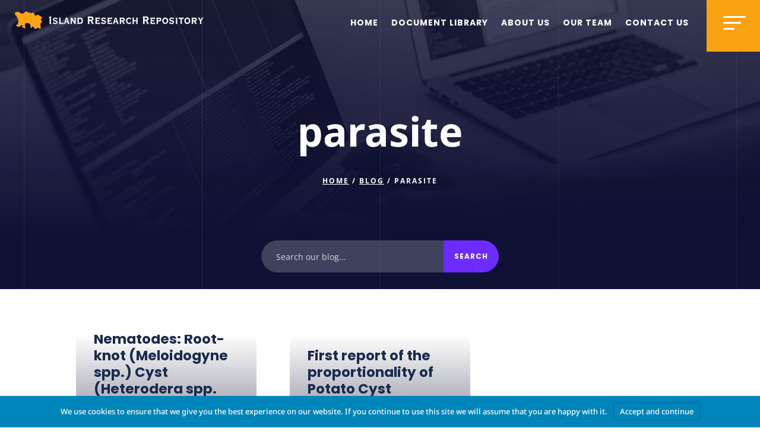

--- FILE ---
content_type: text/css
request_url: https://www.islandrepository.ac.je/wp-content/themes/enrapture/style.css?ver=4.27.4
body_size: -90
content:
/*---------------------------------------------------------------------------------

 Theme Name:   Enrapture
 Theme URI:    https://enrapture.gg
 Description:  A child theme for Enrapture web projects
 Author:       Enrapture Limited
 Author URI:   https://enrapture.gg
 Template:     Divi
 Version:      1.0.0
 License:      
 License URI:  

------------------------------ ADDITIONAL CSS HERE ------------------------------*/



--- FILE ---
content_type: text/css
request_url: https://www.islandrepository.ac.je/wp-content/et-cache/global/et-divi-customizer-global.min.css?ver=1741614276
body_size: 723
content:
.et_pb_scroll_top.et-pb-icon{text-align:center;background:rgba(251,162,19,0.8);text-decoration:none;position:fixed;z-index:99999;bottom:125px;right:0px;-webkit-border-top-left-radius:5px;-webkit-border-bottom-left-radius:5px;-moz-border-radius-topleft:5px;-moz-border-radius-bottomleft:5px;border-top-left-radius:5px;border-bottom-left-radius:5px;display:none;cursor:pointer;font-size:80px;padding:5px;color:#fff}@media only screen and (min-width:800px){.two-column{-moz-column-count:2;-moz-column-gap:1em;-webkit-column-count:2;-webkit-column-gap:1em;column-count:2;column-gap:1em}}.area-outer-wrap .da-close{font-size:40px!important;font-weight:900}.area-outer-wrap[data-da-color=light] .da-close,.et_divi_builder #et-boc .area-outer-wrap[data-da-color=light] .da-close{color:#000!important}body.et-db #page-container #et-boc .et-l .et_pb_section .et_pb_button_0_tb_body{color:#FFFFFF!important}div.et_pb_section.et_pb_section_enr{background-image:linear-gradient(180deg,rgba(15,18,52,0.75) 0%,#0f1234 100%),url(https://cdn.irr.enrapture.solutions/download/pexels-olia-danilevich-4974912.jpg)!important}.et_pb_section_enr.et_pb_section{padding-top:0px;padding-bottom:0px;background-color:#192a4d!important}body .enr-docs-section{font-size:16px;line-height:18px;font-weight:normal}html .facetwp-flyout{z-index:999999!important}.enr-docs-section .facetwp-facet .facetwp-checkbox{margin-bottom:15px!important}.enr-docs-section table.dataTable thead th{border-bottom:2px solid #192a4d;color:#192a4d}.enr-docs-section table.dataTable tbody th,body .enr-docs-section table.dataTable tbody td{padding:16px 10px}.enr-docs-section h4{border-bottom:2px solid #fba213;margin-bottom:20px;padding-bottom:5px}.enr-docs-section .facetwp-hierarchy_select{margin-bottom:10px}.enr-docs-section .facetwp-hierarchy_select,.enr-docs-section .facetwp-search{padding:10px;border-radius:10px;min-width:120px!important;width:100%!important}.facetwp-input-wrap{width:100%}.enr-hp-search input{padding:10px;border-radius:10px;min-width:240px;margin-bottom:10px}.enr-hp-search button{padding:10px;border-radius:10px}.dtr-title{font-size:16px}.et_right_sidebar.single-dlp_document #main-content .container::before{display:none!important}.enr-library-return{width:100%;padding-bottom:20px;margin-bottom:20px;border-bottom:1px dotted #192a4d}.enr-library-return a{width:fit-content}.enr-title-row{font-size:22px}.enr-title-row h1{color:#192a4d;padding:0 0 20px 0;font-size:24px;line-height:32px}.dlp-document-info-title{color:#192a4d!important;font-size:18px;width:100%;display:block;padding-top:20px;border-bottom:2px solid #fba213;margin-bottom:10px}.dlp-document-info{width:65%;float:left}.enr-dlp-rightcol{width:30%;float:right}.enr_single_doc_foot{padding:40px;display:block;width:100%;float:left}#dlp-document-info-list{margin-top:0}.dlp-document-info-buttons{margin:15px 0}@media only screen and (max-width:640px){.dlp-document-info-buttons{display:block;margin-bottom:10px}.dlp-document-info-buttons a{display:block;width:100%;margin-bottom:10px}.dlp-document-info-buttons .dlp-preview-button{margin-left:0}}@media only screen and (max-width:640px){.dlp-document-info{width:100%;float:left}.enr-dlp-rightcol{width:100%;float:left}}

--- FILE ---
content_type: text/javascript
request_url: https://www.islandrepository.ac.je/wp-content/plugins/divi-areas-pro/scripts/front-91dfe18c.min.js?ver=1704991148
body_size: 375
content:
!function(){"use strict";var r,n={},e={};function o(r){var t=e[r];if(void 0!==t)return t.exports;var i=e[r]={exports:{}};return n[r](i,i.exports,o),i.exports}o.m=n,r=[],o.O=function(n,e,t,i){if(!e){var u=1/0;for(v=0;v<r.length;v++){e=r[v][0],t=r[v][1],i=r[v][2];for(var f=!0,a=0;a<e.length;a++)(!1&i||u>=i)&&Object.keys(o.O).every((function(r){return o.O[r](e[a])}))?e.splice(a--,1):(f=!1,i<u&&(u=i));if(f){r.splice(v--,1);var c=t();void 0!==c&&(n=c)}}return n}i=i||0;for(var v=r.length;v>0&&r[v-1][2]>i;v--)r[v]=r[v-1];r[v]=[e,t,i]},o.o=function(r,n){return Object.prototype.hasOwnProperty.call(r,n)},o.r=function(r){"undefined"!=typeof Symbol&&Symbol.toStringTag&&Object.defineProperty(r,Symbol.toStringTag,{value:"Module"}),Object.defineProperty(r,"__esModule",{value:!0})},function(){var r={210:0};o.O.j=function(n){return 0===r[n]};var n=function(n,e){var t,i,u=e[0],f=e[1],a=e[2],c=0;if(u.some((function(n){return 0!==r[n]}))){for(t in f)o.o(f,t)&&(o.m[t]=f[t]);if(a)var v=a(o)}for(n&&n(e);c<u.length;c++)i=u[c],o.o(r,i)&&r[i]&&r[i][0](),r[i]=0;return o.O(v)},e=window.webpackChunkdivi_areas_pro=window.webpackChunkdivi_areas_pro||[];e.forEach(n.bind(null,0)),e.push=n.bind(null,e.push.bind(e))}();var t=o.O(void 0,[959,102,256,352,58,932,43],(function(){return o(526)}));t=o.O(t)}();

--- FILE ---
content_type: image/svg+xml
request_url: https://cdn.irr.enrapture.solutions/download/Logo_HomePage.svg
body_size: 12872
content:
<?xml version="1.0" encoding="UTF-8"?> <svg xmlns="http://www.w3.org/2000/svg" xmlns:xlink="http://www.w3.org/1999/xlink" id="svg" version="1.1" width="400" height="58.61890311597957" viewBox="0, 0, 400,58.61890311597957"><g id="svgg"><path id="path0" d="M23.611 8.111 C 23.550 8.172,23.500 8.360,23.500 8.528 C 23.500 8.923,23.253 8.914,22.571 8.493 C 21.943 8.104,21.667 8.332,21.667 9.239 C 21.667 9.668,21.291 9.836,21.083 9.500 C 20.904 9.209,20.728 9.317,20.405 9.917 C 20.232 10.237,20.033 10.500,19.962 10.500 C 19.722 10.500,18.500 11.832,18.500 12.094 C 18.500 12.296,18.374 12.334,17.937 12.264 C 17.501 12.195,17.280 12.261,16.963 12.555 C 16.530 12.956,16.167 12.963,16.167 12.569 C 16.167 12.254,15.846 12.271,15.476 12.605 C 15.198 12.857,15.144 12.857,14.760 12.605 C 14.191 12.232,14.054 12.261,13.860 12.792 C 13.768 13.044,13.687 13.156,13.680 13.042 C 13.663 12.780,13.259 12.773,12.851 13.028 C 12.528 13.229,11.333 12.312,11.333 11.861 C 11.333 11.758,11.144 11.625,10.912 11.567 C 10.681 11.509,10.413 11.316,10.318 11.139 C 10.223 10.961,10.019 10.837,9.864 10.864 C 9.709 10.890,9.311 10.744,8.980 10.539 C 8.648 10.334,8.292 10.167,8.189 10.167 C 8.085 10.167,8.000 10.068,8.000 9.948 C 8.000 9.827,7.745 9.629,7.433 9.506 C 7.018 9.344,6.839 9.153,6.769 8.801 C 6.684 8.379,6.630 8.341,6.340 8.497 C 5.909 8.727,5.615 9.285,5.718 9.678 C 5.885 10.315,4.421 10.296,3.600 9.650 C 3.362 9.463,3.167 9.361,3.167 9.425 C 3.167 9.489,3.068 9.459,2.948 9.360 C 2.648 9.110,1.819 9.355,1.596 9.759 C 1.497 9.937,1.329 10.140,1.222 10.209 C 0.629 10.592,-0.207 12.853,0.162 13.080 C 0.256 13.139,0.333 13.392,0.333 13.643 C 0.333 13.894,0.418 14.185,0.522 14.289 C 0.626 14.392,0.740 14.874,0.776 15.359 C 0.853 16.402,1.038 16.660,1.502 16.371 C 1.935 16.100,1.898 16.089,2.562 16.708 C 2.912 17.035,3.214 17.525,3.323 17.942 C 3.423 18.322,3.851 19.140,4.275 19.760 C 5.319 21.285,6.071 22.982,6.411 24.583 C 6.566 25.317,6.765 26.254,6.853 26.667 C 7.129 27.969,7.049 29.743,6.659 30.961 C 5.784 33.688,5.479 34.143,4.252 34.555 C 4.149 34.589,4.163 34.777,4.290 35.055 C 4.467 35.444,4.456 35.500,4.205 35.501 C 4.046 35.501,3.692 35.638,3.417 35.806 C 3.142 35.973,2.705 36.163,2.447 36.228 C 2.131 36.307,1.995 36.436,2.031 36.623 C 2.105 37.007,4.034 38.314,4.125 38.042 C 4.220 37.757,4.500 37.778,4.500 38.069 C 4.500 38.334,5.779 39.333,6.118 39.333 C 6.239 39.333,6.480 39.422,6.654 39.531 C 7.067 39.789,8.175 39.471,8.964 38.869 C 9.440 38.506,9.580 38.470,9.852 38.640 C 10.203 38.859,10.746 38.675,10.875 38.294 C 10.914 38.178,11.164 38.083,11.431 38.083 C 11.857 38.083,11.923 38.017,11.969 37.542 C 12.006 37.155,12.105 37.000,12.315 37.000 C 12.550 37.000,12.593 36.895,12.532 36.478 L 12.456 35.956 13.353 36.046 C 14.447 36.155,14.833 36.298,14.833 36.595 C 14.833 36.720,14.983 36.902,15.167 37.000 C 15.930 37.409,16.118 38.004,15.610 38.409 C 15.169 38.760,15.159 38.805,15.332 39.576 C 15.481 40.241,15.468 40.426,15.256 40.660 C 14.900 41.053,14.936 41.290,15.375 41.436 C 16.074 41.668,16.731 41.501,17.171 40.979 C 17.626 40.438,18.500 40.507,18.500 41.084 C 18.500 41.227,18.608 41.385,18.739 41.436 C 18.871 41.486,18.947 41.615,18.908 41.722 C 18.814 41.979,19.001 42.240,19.447 42.475 C 20.925 43.253,22.020 39.712,20.681 38.488 C 20.164 38.017,20.142 37.949,20.251 37.162 C 20.322 36.641,20.302 36.333,20.197 36.333 C 20.037 36.333,20.122 35.945,20.513 34.889 C 20.607 34.636,20.576 34.501,20.410 34.437 C 19.623 34.135,21.413 32.461,22.917 32.091 C 25.660 31.417,28.770 32.226,30.862 34.159 L 31.863 35.083 31.493 36.204 C 31.076 37.467,31.277 38.237,31.976 38.055 C 32.247 37.984,32.306 38.078,32.363 38.677 C 32.417 39.249,32.374 39.398,32.132 39.461 C 31.788 39.551,31.734 40.163,32.021 40.719 C 32.798 42.229,34.163 42.220,34.429 40.703 C 34.752 38.861,34.724 38.914,35.343 38.946 C 35.656 38.961,35.963 38.894,36.024 38.795 C 36.171 38.557,37.670 39.306,37.907 39.737 C 38.066 40.026,38.466 40.553,38.917 41.068 C 39.008 41.173,39.265 41.617,39.486 42.054 C 40.056 43.182,40.687 43.667,41.582 43.667 C 42.431 43.667,42.833 43.540,42.833 43.272 C 42.833 42.706,43.633 42.205,44.334 42.334 C 44.848 42.427,45.048 42.403,45.111 42.238 C 45.245 41.889,46.595 41.444,47.207 41.548 C 48.079 41.696,50.898 43.096,51.208 43.536 C 51.328 43.706,51.379 43.699,51.456 43.500 C 51.510 43.362,51.812 42.991,52.128 42.674 C 52.799 42.001,52.797 41.888,52.073 38.900 C 51.030 34.594,52.047 30.554,54.091 30.886 C 55.285 31.079,55.617 29.562,54.568 28.698 C 54.204 28.398,54.041 28.161,54.152 28.093 C 54.492 27.882,54.374 26.833,54.010 26.833 C 53.603 26.833,53.403 26.530,53.648 26.285 C 53.937 25.997,53.866 25.667,53.516 25.667 C 52.935 25.667,52.216 24.029,52.673 23.746 C 52.769 23.687,53.029 23.349,53.253 22.996 C 53.921 21.937,54.578 21.731,55.669 22.236 C 56.159 22.463,56.622 22.611,56.697 22.565 C 57.075 22.331,56.703 21.979,55.430 21.368 C 53.885 20.627,53.639 20.334,53.589 19.177 L 53.556 18.417 52.782 18.410 C 52.173 18.404,51.907 18.307,51.536 17.951 C 51.277 17.703,50.890 17.500,50.677 17.500 C 49.704 17.500,48.969 17.128,49.054 16.680 C 49.189 15.975,48.903 15.638,48.272 15.757 C 47.763 15.852,47.710 15.816,47.422 15.179 C 47.069 14.396,47.094 14.410,46.696 14.792 C 45.497 15.943,45.156 16.170,44.769 16.073 C 44.549 16.018,44.320 16.054,44.258 16.153 C 44.197 16.252,44.009 16.333,43.841 16.333 C 43.673 16.333,43.494 16.442,43.443 16.574 C 43.191 17.230,40.490 16.775,40.363 16.055 C 40.333 15.887,40.156 15.338,39.968 14.833 C 39.781 14.329,39.609 13.767,39.585 13.583 C 39.562 13.400,39.533 13.194,39.521 13.125 C 39.510 13.056,39.363 13.000,39.196 13.000 C 38.775 13.000,38.226 12.358,38.088 11.707 C 37.958 11.092,37.589 10.833,36.844 10.833 C 36.563 10.833,36.333 10.758,36.333 10.667 C 36.333 9.925,35.088 10.730,34.929 11.574 C 34.786 12.336,34.077 12.597,33.698 12.026 C 33.415 11.599,33.233 11.577,32.884 11.925 C 32.395 12.415,31.448 12.178,31.317 11.533 C 31.167 10.794,31.075 10.732,30.463 10.963 C 30.043 11.122,29.846 11.114,29.471 10.927 C 29.178 10.781,28.965 10.755,28.902 10.858 C 28.846 10.948,28.601 11.001,28.358 10.975 C 28.115 10.950,27.824 10.986,27.712 11.056 C 27.468 11.206,27.031 10.995,26.597 10.515 C 26.424 10.324,26.145 10.167,25.978 10.167 C 25.790 10.167,25.541 9.907,25.327 9.488 C 25.103 9.048,24.809 8.749,24.491 8.638 C 24.221 8.544,24.000 8.362,24.000 8.234 C 24.000 7.987,23.798 7.924,23.611 8.111 " stroke="none" fill="#fba314" fill-rule="evenodd"></path><path id="path1" d="M21.778 8.111 C 21.717 8.172,21.669 8.341,21.672 8.486 C 21.676 8.708,21.704 8.703,21.849 8.455 C 21.943 8.292,22.102 8.210,22.203 8.272 C 22.312 8.340,22.337 8.308,22.266 8.192 C 22.132 7.976,21.944 7.945,21.778 8.111 M6.768 8.750 C 6.905 9.363,7.001 9.496,6.997 9.069 C 6.996 8.894,6.919 8.637,6.826 8.500 C 6.702 8.317,6.687 8.385,6.768 8.750 M20.283 9.823 C 20.127 10.086,20.000 10.365,20.001 10.442 C 20.001 10.520,20.155 10.331,20.343 10.023 C 20.531 9.715,20.658 9.436,20.625 9.403 C 20.593 9.370,20.439 9.559,20.283 9.823 M9.428 10.851 C 9.473 10.925,9.630 10.940,9.777 10.883 C 9.943 10.820,10.168 10.932,10.375 11.182 L 10.708 11.583 10.459 11.167 C 10.302 10.904,10.050 10.744,9.777 10.733 C 9.539 10.724,9.382 10.777,9.428 10.851 M31.270 11.345 C 31.329 11.660,31.437 11.982,31.509 12.062 C 31.582 12.142,31.578 11.930,31.502 11.591 C 31.323 10.798,31.129 10.593,31.270 11.345 M0.200 11.533 C 0.090 11.643,0.010 11.925,0.023 12.158 L 0.045 12.583 0.122 12.167 C 0.164 11.938,0.276 11.656,0.370 11.542 C 0.588 11.276,0.464 11.270,0.200 11.533 M38.098 11.750 C 38.158 12.025,38.402 12.438,38.640 12.667 L 39.074 13.083 38.704 12.656 C 38.500 12.421,38.332 12.121,38.331 11.989 C 38.329 11.858,38.252 11.637,38.159 11.500 C 38.035 11.317,38.019 11.384,38.098 11.750 M13.944 12.278 C 13.883 12.339,13.834 12.470,13.836 12.569 C 13.837 12.669,13.910 12.637,13.997 12.500 C 14.136 12.283,14.206 12.281,14.537 12.485 C 14.885 12.701,14.898 12.697,14.688 12.443 C 14.450 12.156,14.136 12.086,13.944 12.278 M16.810 12.486 C 16.594 12.661,16.454 12.834,16.500 12.870 C 16.546 12.905,16.764 12.762,16.985 12.551 C 17.471 12.086,17.356 12.043,16.810 12.486 M0.147 13.536 C 0.224 13.999,0.247 14.023,0.300 13.689 C 0.334 13.472,0.293 13.226,0.209 13.142 C 0.116 13.050,0.092 13.205,0.147 13.536 M39.878 14.589 C 40.064 15.093,40.242 15.480,40.274 15.448 C 40.361 15.361,39.823 13.846,39.671 13.753 C 39.599 13.708,39.692 14.085,39.878 14.589 M47.253 14.833 C 47.622 15.577,47.741 15.696,47.586 15.167 C 47.519 14.938,47.352 14.637,47.214 14.500 C 47.021 14.307,47.030 14.383,47.253 14.833 M46.083 15.197 L 45.417 15.877 46.122 15.314 C 46.510 15.004,46.829 14.694,46.830 14.625 C 46.835 14.438,46.804 14.461,46.083 15.197 M40.389 15.975 C 40.413 16.313,41.318 16.846,41.833 16.825 C 42.049 16.816,41.049 16.344,40.803 16.339 C 40.649 16.336,40.487 16.165,40.443 15.958 C 40.365 15.595,40.363 15.595,40.389 15.975 M1.574 16.348 C 1.513 16.448,1.321 16.492,1.148 16.447 C 0.975 16.402,0.833 16.433,0.833 16.516 C 0.833 16.748,1.378 16.685,1.740 16.411 C 1.918 16.277,1.979 16.167,1.875 16.167 C 1.771 16.167,1.636 16.248,1.574 16.348 M51.500 17.917 C 51.715 18.146,51.919 18.333,51.953 18.333 C 52.092 18.333,51.405 17.510,51.263 17.505 C 51.178 17.502,51.285 17.688,51.500 17.917 M3.340 18.394 C 3.328 18.648,4.056 19.833,4.223 19.833 C 4.312 19.833,4.270 19.702,4.130 19.542 C 3.990 19.381,3.756 19.025,3.611 18.750 C 3.466 18.475,3.344 18.315,3.340 18.394 M69.500 19.072 C 69.500 19.391,69.598 19.489,69.958 19.531 L 70.417 19.583 70.460 25.981 C 70.506 32.626,70.486 32.833,69.813 32.833 C 69.590 32.833,69.500 32.954,69.500 33.250 L 69.500 33.667 72.000 33.667 L 74.500 33.667 74.500 33.271 C 74.500 32.964,74.387 32.852,73.998 32.775 L 73.496 32.674 73.540 26.136 L 73.583 19.598 74.000 19.501 C 74.263 19.439,74.436 19.267,74.470 19.035 C 74.523 18.669,74.507 18.667,72.012 18.667 L 69.500 18.667 69.500 19.072 M147.667 19.064 C 147.667 19.321,147.784 19.492,148.000 19.548 C 148.326 19.634,148.333 19.776,148.333 26.066 C 148.333 32.317,148.324 32.503,148.000 32.705 C 146.956 33.358,147.545 33.667,149.833 33.667 L 152.000 33.667 152.000 33.269 C 152.000 33.012,151.882 32.841,151.667 32.785 C 151.352 32.703,151.333 32.558,151.333 30.175 L 151.333 27.652 152.521 27.701 L 153.709 27.750 154.935 30.083 C 156.217 32.522,156.328 32.833,155.917 32.833 C 155.761 32.833,155.667 32.991,155.667 33.250 L 155.667 33.667 157.833 33.667 C 160.167 33.667,160.560 33.460,159.684 32.693 C 159.511 32.541,158.777 31.248,158.055 29.821 L 156.741 27.225 157.662 26.724 C 160.066 25.419,160.457 21.664,158.380 19.836 C 157.173 18.774,156.571 18.667,151.803 18.667 L 147.667 18.667 147.667 19.064 M259.500 19.006 C 259.500 19.224,259.630 19.399,259.833 19.452 C 260.285 19.570,260.366 32.601,259.917 32.773 C 259.779 32.826,259.667 33.048,259.667 33.268 L 259.667 33.667 261.833 33.667 L 264.000 33.667 264.000 33.269 C 264.000 33.012,263.882 32.841,263.667 32.785 C 263.352 32.703,263.333 32.558,263.333 30.182 L 263.333 27.667 264.486 27.667 L 265.639 27.667 266.903 30.094 C 268.249 32.679,268.306 32.833,267.917 32.833 C 267.761 32.833,267.667 32.991,267.667 33.250 L 267.667 33.667 269.833 33.667 C 271.972 33.667,272.000 33.662,272.000 33.290 C 272.000 33.083,271.863 32.828,271.696 32.724 C 271.529 32.619,270.780 31.334,270.033 29.869 L 268.675 27.204 269.203 26.985 C 272.385 25.667,272.533 20.833,269.441 19.203 L 268.583 18.750 264.042 18.699 L 259.500 18.647 259.500 19.006 M4.679 20.583 C 4.885 20.950,5.125 21.325,5.212 21.417 C 5.462 21.678,4.891 20.622,4.582 20.250 C 4.429 20.067,4.473 20.217,4.679 20.583 M171.940 20.750 C 171.858 20.963,171.208 21.000,167.505 21.000 C 162.825 21.000,162.541 21.065,163.417 21.940 C 163.628 22.152,163.667 22.984,163.667 27.333 C 163.667 31.683,163.628 32.515,163.417 32.726 C 162.541 33.601,162.825 33.667,167.505 33.667 C 171.208 33.667,171.858 33.703,171.940 33.917 C 171.992 34.054,172.178 34.167,172.351 34.167 C 172.641 34.167,172.667 34.023,172.667 32.417 C 172.667 30.588,172.346 30.042,171.833 31.000 C 171.666 31.312,171.484 31.333,168.994 31.333 L 166.333 31.333 166.333 29.833 L 166.333 28.333 167.963 28.333 C 169.398 28.333,169.627 28.374,169.884 28.674 C 170.368 29.239,170.500 28.897,170.500 27.073 C 170.500 25.480,170.473 25.333,170.186 25.333 C 170.012 25.333,169.833 25.482,169.785 25.667 C 169.705 25.972,169.558 26.000,168.016 26.000 L 166.333 26.000 166.333 24.667 L 166.333 23.333 168.952 23.333 L 171.571 23.333 171.924 23.777 C 172.504 24.504,172.667 24.168,172.667 22.240 C 172.667 20.644,172.641 20.500,172.351 20.500 C 172.178 20.500,171.992 20.612,171.940 20.750 M196.606 20.750 C 196.525 20.963,195.875 21.000,192.172 21.000 L 187.833 21.000 187.833 21.399 C 187.833 21.618,187.946 21.841,188.083 21.894 C 188.298 21.976,188.333 22.737,188.333 27.333 C 188.333 31.930,188.298 32.691,188.083 32.773 C 187.946 32.826,187.833 33.048,187.833 33.268 L 187.833 33.667 192.172 33.667 C 195.875 33.667,196.525 33.703,196.606 33.917 C 196.659 34.054,196.844 34.167,197.018 34.167 C 197.307 34.167,197.333 34.023,197.333 32.417 C 197.333 30.572,197.084 30.127,196.539 31.000 C 196.345 31.311,196.150 31.333,193.665 31.333 L 191.000 31.333 191.000 29.833 L 191.000 28.333 192.750 28.333 C 194.194 28.333,194.500 28.377,194.500 28.583 C 194.500 28.721,194.531 28.833,194.570 28.833 C 194.608 28.833,194.758 28.879,194.903 28.934 C 195.134 29.023,195.167 28.804,195.167 27.184 C 195.167 25.277,194.960 24.807,194.500 25.667 C 194.340 25.966,194.151 26.000,192.661 26.000 L 191.000 26.000 191.000 24.667 L 191.000 23.333 193.653 23.333 L 196.306 23.333 196.628 23.775 C 197.166 24.514,197.333 24.149,197.333 22.240 C 197.333 20.644,197.307 20.500,197.018 20.500 C 196.844 20.500,196.659 20.612,196.606 20.750 M283.773 20.750 C 283.691 20.963,283.041 21.000,279.339 21.000 L 275.000 21.000 275.000 21.417 C 275.000 21.676,275.094 21.833,275.250 21.833 C 275.467 21.833,275.500 22.547,275.500 27.255 C 275.500 31.921,275.465 32.691,275.250 32.773 C 275.112 32.826,275.000 33.048,275.000 33.268 L 275.000 33.667 279.339 33.667 C 283.041 33.667,283.691 33.703,283.773 33.917 C 283.826 34.054,284.011 34.167,284.184 34.167 C 284.474 34.167,284.500 34.023,284.500 32.417 C 284.500 30.778,284.479 30.667,284.167 30.667 C 283.983 30.667,283.833 30.771,283.833 30.899 C 283.833 31.277,283.435 31.333,280.736 31.333 L 278.167 31.333 278.167 29.833 L 278.167 28.333 279.896 28.333 C 281.486 28.333,281.645 28.363,281.866 28.695 C 282.319 29.376,282.500 28.912,282.500 27.073 C 282.500 25.239,282.249 24.795,281.705 25.667 C 281.520 25.964,281.317 26.000,279.832 26.000 L 278.167 26.000 278.167 24.667 L 278.167 23.333 280.921 23.333 L 283.675 23.333 283.833 23.750 C 284.233 24.801,284.500 24.233,284.500 22.333 C 284.500 20.646,284.475 20.500,284.184 20.500 C 284.011 20.500,283.826 20.612,283.773 20.750 M332.667 22.167 C 332.667 23.924,332.820 24.204,333.440 23.583 C 333.618 23.406,334.050 23.333,334.929 23.333 L 336.167 23.333 336.167 28.083 C 336.167 31.139,336.107 32.833,336.000 32.833 C 335.908 32.833,335.833 33.021,335.833 33.250 L 335.833 33.667 337.583 33.667 L 339.333 33.667 339.333 33.250 C 339.333 33.021,339.258 32.833,339.167 32.833 C 339.059 32.833,339.000 31.139,339.000 28.083 L 339.000 23.333 340.244 23.333 C 341.293 23.333,341.538 23.388,341.814 23.684 C 342.354 24.264,342.500 23.939,342.500 22.157 C 342.500 20.642,342.473 20.500,342.184 20.500 C 342.011 20.500,341.826 20.612,341.773 20.750 C 341.691 20.963,341.069 21.000,337.583 21.000 C 334.098 21.000,333.475 20.963,333.394 20.750 C 333.341 20.612,333.156 20.500,332.982 20.500 C 332.694 20.500,332.667 20.643,332.667 22.167 M80.134 21.056 C 77.954 21.673,76.894 23.378,77.355 25.528 C 77.695 27.115,78.799 27.882,81.741 28.577 C 84.584 29.249,85.230 29.923,84.073 31.010 C 82.922 32.091,78.371 31.193,78.762 29.962 C 78.860 29.652,78.629 29.343,78.293 29.336 C 78.125 29.332,76.667 32.258,76.667 32.599 C 76.667 32.817,76.777 32.850,77.223 32.766 C 77.626 32.690,78.039 32.776,78.713 33.074 C 83.030 34.983,87.424 32.922,86.689 29.333 C 86.325 27.556,85.409 26.857,82.389 26.054 C 79.564 25.302,79.186 25.013,79.604 23.924 C 80.089 22.660,84.154 23.013,84.801 24.375 C 85.141 25.092,85.364 24.934,86.125 23.445 C 86.955 21.820,86.995 21.590,86.424 21.733 C 86.176 21.796,85.503 21.664,84.716 21.400 C 83.166 20.879,81.263 20.736,80.134 21.056 M178.417 20.985 C 176.396 21.548,175.345 22.787,175.337 24.614 C 175.328 26.851,176.491 27.819,180.201 28.658 C 182.472 29.172,182.962 29.611,182.425 30.651 C 181.678 32.095,177.018 31.589,176.865 30.047 C 176.745 28.829,176.382 29.063,175.426 30.976 C 174.563 32.701,174.566 32.744,175.556 32.764 C 175.938 32.772,176.707 32.976,177.267 33.219 C 181.064 34.865,184.966 33.102,184.798 29.815 C 184.692 27.739,183.506 26.744,180.236 25.988 C 177.664 25.394,176.971 24.670,177.995 23.646 C 178.983 22.658,182.439 23.154,182.890 24.348 C 183.177 25.108,183.416 24.939,184.236 23.399 C 185.025 21.915,185.063 21.573,184.421 21.734 C 184.212 21.787,183.497 21.639,182.814 21.401 C 181.497 20.944,179.309 20.737,178.417 20.985 M229.881 21.065 C 224.579 22.797,224.049 30.967,229.089 33.274 C 230.887 34.097,233.350 33.911,234.916 32.834 C 235.316 32.559,235.799 32.333,235.988 32.333 C 236.516 32.333,236.415 32.070,235.375 30.741 C 234.191 29.227,234.178 29.224,233.934 30.348 C 233.736 31.260,231.290 31.752,230.081 31.124 C 227.313 29.684,227.651 24.528,230.587 23.406 C 231.999 22.867,233.863 23.541,233.969 24.630 C 234.053 25.498,234.417 25.267,235.322 23.769 C 236.311 22.132,236.386 21.759,235.699 21.910 C 235.364 21.983,234.907 21.861,234.092 21.480 C 232.756 20.854,231.042 20.686,229.881 21.065 M303.730 20.981 C 296.847 22.765,298.082 33.743,305.167 33.743 C 312.907 33.743,313.280 21.275,305.551 20.908 C 304.835 20.874,304.016 20.907,303.730 20.981 M316.204 21.124 C 314.503 21.690,313.511 22.930,313.504 24.501 C 313.492 26.842,314.627 27.812,318.368 28.658 C 320.571 29.157,321.186 29.697,320.662 30.676 C 319.870 32.155,315.000 31.512,315.000 29.928 C 315.000 29.624,314.522 29.154,314.434 29.371 C 314.424 29.396,314.097 30.074,313.708 30.877 C 312.828 32.693,312.813 32.884,313.562 32.743 C 313.964 32.668,314.318 32.737,314.808 32.987 C 318.617 34.930,323.000 33.363,323.000 30.059 C 323.000 27.652,321.984 26.883,317.189 25.662 C 316.410 25.464,315.667 24.853,315.667 24.411 C 315.667 22.770,320.440 22.713,321.057 24.348 C 321.342 25.104,321.578 24.941,322.402 23.418 C 323.309 21.739,323.333 21.592,322.677 21.723 C 322.364 21.786,321.751 21.669,320.969 21.397 C 319.350 20.835,317.409 20.724,316.204 21.124 M348.322 21.051 C 344.354 22.173,342.645 27.449,345.032 31.208 C 347.391 34.924,353.214 34.576,355.171 30.601 C 357.733 25.396,353.555 19.572,348.322 21.051 M89.333 21.397 C 89.333 21.654,89.451 21.825,89.667 21.882 C 89.991 21.967,90.000 22.109,90.000 27.333 C 90.000 32.558,89.991 32.700,89.667 32.785 C 89.451 32.841,89.333 33.012,89.333 33.269 L 89.333 33.667 93.649 33.667 C 97.331 33.667,97.978 33.703,98.060 33.917 C 98.396 34.791,98.667 34.121,98.667 32.417 C 98.667 30.564,98.542 30.315,97.955 31.000 C 97.693 31.306,97.464 31.333,95.168 31.333 L 92.667 31.333 92.669 26.958 C 92.671 22.404,92.720 21.833,93.103 21.833 C 93.238 21.833,93.333 21.660,93.333 21.417 L 93.333 21.000 91.333 21.000 C 89.337 21.000,89.333 21.001,89.333 21.397 M103.229 21.658 C 103.326 22.266,100.316 31.612,99.671 32.706 C 99.190 33.521,99.394 33.667,101.019 33.667 L 102.538 33.667 102.429 32.941 C 102.348 32.402,102.412 31.970,102.674 31.269 L 103.028 30.323 104.948 30.370 L 106.869 30.417 107.271 31.488 C 107.545 32.217,107.619 32.614,107.504 32.730 C 106.831 33.402,107.277 33.667,109.083 33.667 C 110.953 33.667,111.277 33.457,110.606 32.680 C 110.192 32.200,106.793 22.295,106.812 21.625 L 106.831 21.000 104.977 21.000 L 103.124 21.000 103.229 21.658 M112.667 21.417 C 112.667 21.660,112.762 21.833,112.897 21.833 C 113.487 21.833,113.584 32.082,113.000 32.667 C 112.198 33.469,112.495 33.667,114.500 33.667 C 116.321 33.667,116.333 33.664,116.333 33.269 C 116.333 33.012,116.216 32.841,116.000 32.785 C 115.680 32.701,115.667 32.558,115.667 29.066 C 115.667 26.881,115.727 25.496,115.818 25.592 C 116.330 26.126,120.490 32.753,120.345 32.802 C 120.247 32.834,120.167 33.042,120.167 33.264 C 120.167 33.666,120.168 33.667,122.083 33.667 L 124.000 33.667 124.000 33.250 C 124.000 33.006,123.904 32.833,123.769 32.833 C 123.382 32.833,123.338 32.260,123.336 27.222 C 123.333 22.243,123.366 21.833,123.768 21.833 C 123.904 21.833,124.000 21.662,124.000 21.417 L 124.000 21.000 122.250 21.000 C 120.428 21.000,119.932 21.298,120.754 21.899 C 120.969 22.056,121.000 22.604,120.962 25.545 L 120.917 29.007 118.855 25.738 C 116.799 22.477,116.462 21.833,116.814 21.833 C 116.916 21.833,117.000 21.646,117.000 21.417 L 117.000 21.000 114.833 21.000 L 112.667 21.000 112.667 21.417 M126.667 21.385 C 126.667 21.612,126.779 21.841,126.917 21.894 C 127.132 21.976,127.167 22.737,127.167 27.333 C 127.167 31.930,127.132 32.691,126.917 32.773 C 126.779 32.826,126.667 33.056,126.667 33.284 L 126.667 33.699 130.292 33.639 C 136.340 33.540,138.000 32.178,138.000 27.321 C 138.000 22.479,136.374 21.153,130.292 21.040 L 126.667 20.972 126.667 21.385 M202.874 21.534 C 202.972 22.205,199.511 32.664,199.144 32.806 C 199.065 32.836,199.000 33.042,199.000 33.264 C 199.000 33.660,199.024 33.667,200.519 33.667 L 202.038 33.667 201.949 33.125 C 201.896 32.803,202.003 32.128,202.213 31.458 L 202.566 30.333 204.523 30.333 L 206.481 30.333 206.865 31.528 C 207.155 32.427,207.198 32.739,207.042 32.792 C 206.927 32.830,206.833 33.042,206.833 33.264 C 206.833 33.665,206.839 33.667,208.667 33.667 C 210.573 33.667,211.060 33.393,210.264 32.768 C 209.818 32.419,206.344 22.229,206.450 21.579 L 206.544 21.000 204.670 21.000 L 202.796 21.000 202.874 21.534 M212.500 21.399 C 212.500 21.618,212.612 21.841,212.750 21.894 C 212.965 21.976,213.000 22.737,213.000 27.333 C 213.000 31.930,212.965 32.691,212.750 32.773 C 212.612 32.826,212.500 33.048,212.500 33.268 C 212.500 33.664,212.511 33.667,214.333 33.667 C 216.156 33.667,216.167 33.664,216.167 33.268 C 216.167 33.048,216.054 32.826,215.917 32.773 C 215.714 32.695,215.667 32.310,215.667 30.755 L 215.667 28.833 216.708 28.841 L 217.750 28.849 218.886 30.796 C 219.511 31.867,219.942 32.769,219.844 32.802 C 219.747 32.834,219.667 33.042,219.667 33.264 C 219.667 33.665,219.672 33.667,221.500 33.667 C 223.323 33.667,223.333 33.664,223.333 33.268 C 223.333 33.048,223.235 32.831,223.115 32.785 C 222.897 32.702,220.419 28.686,220.526 28.591 C 220.558 28.564,220.895 28.384,221.276 28.192 C 224.281 26.677,223.877 22.219,220.646 21.259 C 219.972 21.059,218.942 21.000,216.136 21.000 L 212.500 21.000 212.500 21.399 M238.500 21.345 C 238.500 21.535,238.612 21.803,238.750 21.940 C 238.961 22.152,239.000 22.984,239.000 27.333 C 239.000 31.683,238.961 32.515,238.750 32.726 C 238.022 33.454,238.381 33.667,240.333 33.667 C 242.156 33.667,242.167 33.664,242.167 33.268 C 242.167 33.048,242.054 32.826,241.917 32.773 C 241.712 32.695,241.667 32.282,241.667 30.505 L 241.667 28.333 244.083 28.333 L 246.500 28.333 246.500 30.490 C 246.500 31.748,246.431 32.690,246.333 32.750 C 246.242 32.807,246.167 33.036,246.167 33.260 C 246.167 33.665,246.172 33.667,247.917 33.667 C 249.780 33.667,250.135 33.444,249.417 32.726 C 249.205 32.515,249.167 31.683,249.167 27.333 C 249.167 22.984,249.205 22.152,249.417 21.940 C 250.135 21.222,249.780 21.000,247.911 21.000 C 246.024 21.000,245.656 21.177,246.230 21.811 C 246.446 22.050,246.500 22.495,246.500 24.055 L 246.500 26.000 244.083 26.000 L 241.667 26.000 241.667 23.995 C 241.667 22.366,241.714 21.972,241.917 21.894 C 242.054 21.841,242.167 21.618,242.167 21.399 C 242.167 21.002,242.156 21.000,240.333 21.000 C 238.590 21.000,238.500 21.017,238.500 21.345 M287.167 21.403 C 287.167 21.674,287.259 21.833,287.417 21.833 C 287.634 21.833,287.667 22.556,287.667 27.333 C 287.667 30.889,287.608 32.833,287.500 32.833 C 287.408 32.833,287.333 33.021,287.333 33.250 L 287.333 33.667 289.083 33.667 C 290.823 33.667,290.833 33.664,290.833 33.264 C 290.833 33.042,290.740 32.830,290.625 32.792 C 290.479 32.743,290.400 32.144,290.361 30.778 L 290.305 28.833 291.277 28.828 C 295.533 28.806,297.291 27.566,297.220 24.637 C 297.150 21.796,295.939 21.117,290.792 21.032 L 287.167 20.972 287.167 21.403 M326.333 21.417 C 326.333 21.662,326.429 21.833,326.566 21.833 C 326.968 21.833,327.000 22.243,327.000 27.333 C 327.000 32.424,326.968 32.833,326.566 32.833 C 326.429 32.833,326.333 33.005,326.333 33.250 L 326.333 33.667 328.250 33.667 C 330.160 33.667,330.167 33.665,330.167 33.268 C 330.167 33.048,330.054 32.826,329.917 32.773 C 329.702 32.691,329.667 31.930,329.667 27.333 C 329.667 22.737,329.702 21.976,329.917 21.894 C 330.054 21.841,330.167 21.618,330.167 21.399 C 330.167 21.001,330.160 21.000,328.250 21.000 L 326.333 21.000 326.333 21.417 M358.500 21.345 C 358.500 21.535,358.613 21.803,358.750 21.940 C 358.961 22.152,359.000 22.984,359.000 27.333 C 359.000 31.683,358.961 32.515,358.750 32.726 C 358.022 33.454,358.381 33.667,360.333 33.667 C 362.156 33.667,362.167 33.664,362.167 33.268 C 362.167 33.048,362.054 32.826,361.917 32.773 C 361.714 32.695,361.667 32.310,361.667 30.755 L 361.667 28.833 362.658 28.833 L 363.649 28.833 364.823 30.792 C 365.469 31.869,365.923 32.775,365.832 32.806 C 365.741 32.836,365.667 33.042,365.667 33.264 C 365.667 33.665,365.672 33.667,367.500 33.667 C 369.323 33.667,369.333 33.664,369.333 33.268 C 369.333 33.048,369.229 32.829,369.102 32.780 C 368.771 32.653,366.301 28.500,366.556 28.500 C 366.673 28.500,367.114 28.281,367.536 28.013 C 370.237 26.300,369.681 22.161,366.629 21.254 C 365.138 20.812,358.500 20.886,358.500 21.345 M371.500 21.405 C 371.500 21.695,371.604 21.825,371.867 21.863 C 372.145 21.904,372.672 22.647,374.033 24.917 L 375.833 27.917 375.833 30.196 C 375.833 32.001,375.781 32.528,375.583 32.726 C 374.865 33.444,375.220 33.667,377.083 33.667 C 378.828 33.667,378.833 33.665,378.833 33.260 C 378.833 33.036,378.758 32.807,378.667 32.750 C 378.568 32.689,378.500 31.651,378.500 30.198 L 378.500 27.748 380.125 24.916 C 381.157 23.118,381.887 22.023,382.125 21.919 C 382.355 21.818,382.500 21.608,382.500 21.377 C 382.500 21.008,382.460 21.000,380.667 21.000 L 378.833 21.000 378.833 21.417 C 378.833 21.646,378.906 21.833,378.995 21.833 C 379.083 21.833,379.102 21.966,379.036 22.127 C 378.800 22.708,377.253 25.500,377.169 25.497 C 376.837 25.483,375.008 21.833,375.333 21.833 C 375.425 21.833,375.500 21.646,375.500 21.417 L 375.500 21.000 373.500 21.000 L 371.500 21.000 371.500 21.405 M155.567 21.566 C 156.555 21.978,156.923 22.923,156.477 23.901 C 156.150 24.618,155.410 24.833,153.266 24.833 L 151.333 24.833 151.333 23.083 L 151.333 21.333 153.172 21.333 C 154.367 21.333,155.205 21.415,155.567 21.566 M267.350 21.502 C 268.644 21.861,269.056 23.352,268.122 24.288 C 267.672 24.738,267.606 24.751,265.497 24.805 L 263.333 24.860 263.333 23.097 L 263.333 21.333 265.042 21.334 C 265.981 21.335,267.020 21.410,267.350 21.502 M5.845 22.833 C 5.847 22.879,5.957 23.329,6.090 23.833 C 6.320 24.700,6.328 24.710,6.244 24.016 C 6.175 23.447,5.836 22.442,5.845 22.833 M52.953 23.430 C 52.729 23.729,52.716 23.804,52.898 23.734 C 53.032 23.683,53.186 23.523,53.241 23.380 C 53.397 22.974,53.279 22.994,52.953 23.430 M306.036 23.341 C 309.344 24.259,309.344 30.407,306.036 31.326 C 303.710 31.972,301.837 30.191,301.837 27.333 C 301.837 24.471,303.707 22.694,306.036 23.341 M351.740 23.790 C 353.631 25.120,353.874 28.793,352.182 30.485 C 349.621 33.045,345.850 30.183,346.658 26.292 C 347.212 23.625,349.737 22.382,351.740 23.790 M133.246 23.519 C 135.035 24.016,135.884 26.192,135.318 28.830 C 134.945 30.569,133.999 31.188,131.542 31.300 L 129.833 31.377 129.833 27.355 L 129.833 23.333 131.208 23.334 C 131.965 23.335,132.882 23.418,133.246 23.519 M219.812 23.518 C 220.782 23.856,221.023 25.273,220.237 26.013 C 219.838 26.388,219.660 26.421,217.737 26.472 L 215.667 26.527 215.667 24.930 L 215.667 23.333 217.475 23.333 C 218.470 23.333,219.521 23.416,219.812 23.518 M294.179 23.821 C 295.576 25.217,294.415 26.500,291.755 26.500 L 290.333 26.500 290.333 24.917 L 290.333 23.333 292.013 23.333 C 293.647 23.333,293.705 23.347,294.179 23.821 M366.265 23.884 C 367.537 25.365,366.539 26.399,363.765 26.472 L 361.667 26.527 361.667 24.917 L 361.667 23.306 363.765 23.361 C 365.827 23.416,365.870 23.425,366.265 23.884 M205.826 28.208 C 205.830 28.277,205.227 28.333,204.486 28.333 C 203.477 28.333,203.159 28.281,203.218 28.125 C 203.261 28.010,203.583 26.917,203.932 25.695 L 204.568 23.474 205.194 25.778 C 205.538 27.046,205.822 28.140,205.826 28.208 M105.676 26.053 L 106.273 28.250 105.033 28.299 C 103.459 28.361,103.520 28.551,104.271 25.938 C 104.626 24.704,104.953 23.731,104.998 23.775 C 105.042 23.820,105.347 24.845,105.676 26.053 M6.872 27.500 C 6.872 27.821,6.906 27.952,6.948 27.792 C 6.990 27.631,6.990 27.369,6.948 27.208 C 6.906 27.048,6.872 27.179,6.872 27.500 M54.827 30.758 C 54.709 30.899,54.494 30.970,54.348 30.914 C 54.135 30.833,54.124 30.855,54.294 31.025 C 54.463 31.196,54.575 31.166,54.872 30.869 C 55.075 30.666,55.196 30.500,55.141 30.500 C 55.086 30.500,54.945 30.616,54.827 30.758 M24.792 31.951 C 24.998 31.991,25.335 31.991,25.542 31.951 C 25.748 31.911,25.579 31.879,25.167 31.879 C 24.754 31.879,24.585 31.911,24.792 31.951 M52.019 32.683 C 51.917 32.976,51.838 33.336,51.844 33.483 C 51.851 33.630,51.960 33.415,52.087 33.007 C 52.354 32.151,52.298 31.884,52.019 32.683 M20.836 33.248 C 20.526 33.567,20.305 33.854,20.345 33.885 C 20.384 33.917,20.669 33.655,20.978 33.304 C 21.679 32.507,21.588 32.471,20.836 33.248 M30.978 34.357 C 31.545 34.964,31.679 35.215,31.599 35.524 L 31.498 35.917 31.696 35.532 C 31.875 35.182,31.819 35.077,31.074 34.365 L 30.255 33.583 30.978 34.357 M51.705 34.333 C 51.705 34.654,51.740 34.785,51.782 34.625 C 51.823 34.465,51.823 34.202,51.782 34.042 C 51.740 33.881,51.705 34.012,51.705 34.333 M20.437 34.923 C 20.380 35.072,20.340 35.319,20.348 35.472 C 20.356 35.625,20.428 35.529,20.509 35.258 C 20.666 34.732,20.610 34.472,20.437 34.923 M3.143 35.843 L 2.750 36.186 3.250 35.894 C 3.908 35.508,3.918 35.500,3.713 35.500 C 3.616 35.500,3.360 35.654,3.143 35.843 M12.523 36.458 C 12.541 36.836,12.558 36.852,12.616 36.552 C 12.655 36.351,12.814 36.154,12.969 36.113 C 13.168 36.060,13.141 36.033,12.875 36.019 C 12.567 36.003,12.504 36.082,12.523 36.458 M20.106 36.279 C 20.210 36.355,20.336 36.567,20.386 36.750 C 20.459 37.013,20.472 36.998,20.447 36.680 C 20.431 36.458,20.304 36.246,20.167 36.209 C 20.001 36.164,19.981 36.188,20.106 36.279 M14.680 36.538 C 14.673 36.696,14.857 36.950,15.090 37.103 C 15.843 37.597,15.936 37.989,15.399 38.417 C 14.983 38.749,14.952 38.836,15.127 39.187 L 15.324 39.583 15.234 39.152 C 15.164 38.816,15.239 38.658,15.572 38.439 C 16.132 38.073,16.112 37.895,15.442 37.263 C 15.136 36.974,14.842 36.628,14.789 36.494 C 14.714 36.303,14.690 36.313,14.680 36.538 M51.709 36.917 C 51.711 37.283,51.745 37.414,51.785 37.206 C 51.824 36.999,51.823 36.699,51.781 36.540 C 51.739 36.380,51.707 36.550,51.709 36.917 M51.857 38.000 C 51.857 38.137,51.921 38.400,52.000 38.583 C 52.090 38.793,52.143 38.824,52.143 38.667 C 52.143 38.529,52.079 38.267,52.000 38.083 C 51.910 37.873,51.857 37.842,51.857 38.000 M32.042 39.339 C 31.768 39.449,31.673 39.614,31.692 39.953 L 31.717 40.417 31.786 39.958 C 31.824 39.706,31.959 39.500,32.085 39.500 C 32.211 39.500,32.360 39.425,32.417 39.333 C 32.536 39.140,32.535 39.140,32.042 39.339 M37.520 39.417 C 37.668 39.600,37.831 39.862,37.882 40.000 C 37.960 40.212,37.976 40.210,37.987 39.984 C 37.994 39.838,37.831 39.575,37.625 39.401 C 37.253 39.086,37.252 39.086,37.520 39.417 M34.513 40.197 C 34.506 40.444,34.425 40.842,34.334 41.082 C 34.232 41.351,34.229 41.481,34.327 41.420 C 34.527 41.297,34.731 40.260,34.613 39.967 C 34.565 39.848,34.520 39.951,34.513 40.197 M17.152 41.042 C 16.880 41.440,16.866 41.495,17.099 41.250 C 17.274 41.067,17.525 40.823,17.657 40.708 C 17.798 40.586,17.820 40.500,17.710 40.500 C 17.607 40.500,17.356 40.744,17.152 41.042 M18.286 41.002 C 18.334 41.187,18.440 41.379,18.520 41.429 C 18.601 41.479,18.667 41.664,18.667 41.839 C 18.667 42.173,19.432 42.790,19.616 42.606 C 19.675 42.548,19.640 42.500,19.540 42.500 C 19.249 42.500,18.806 41.978,18.897 41.742 C 18.942 41.624,18.871 41.486,18.739 41.436 C 18.608 41.385,18.500 41.233,18.500 41.098 C 18.500 40.963,18.432 40.811,18.349 40.760 C 18.266 40.708,18.237 40.817,18.286 41.002 M20.997 41.280 C 20.622 42.253,20.623 42.304,21.003 41.613 C 21.196 41.263,21.328 40.902,21.298 40.810 C 21.267 40.718,21.132 40.930,20.997 41.280 M39.167 41.767 C 39.166 42.000,40.074 43.259,40.364 43.427 C 40.485 43.497,40.422 43.373,40.226 43.152 C 40.029 42.931,39.711 42.487,39.518 42.167 C 39.326 41.846,39.168 41.666,39.167 41.767 M51.987 42.792 L 51.583 43.250 52.083 42.833 C 52.358 42.604,52.615 42.398,52.653 42.375 C 52.691 42.352,52.648 42.333,52.557 42.333 C 52.466 42.333,52.210 42.540,51.987 42.792 " stroke="none" fill="#fbfbfb" fill-rule="evenodd"></path></g></svg> 